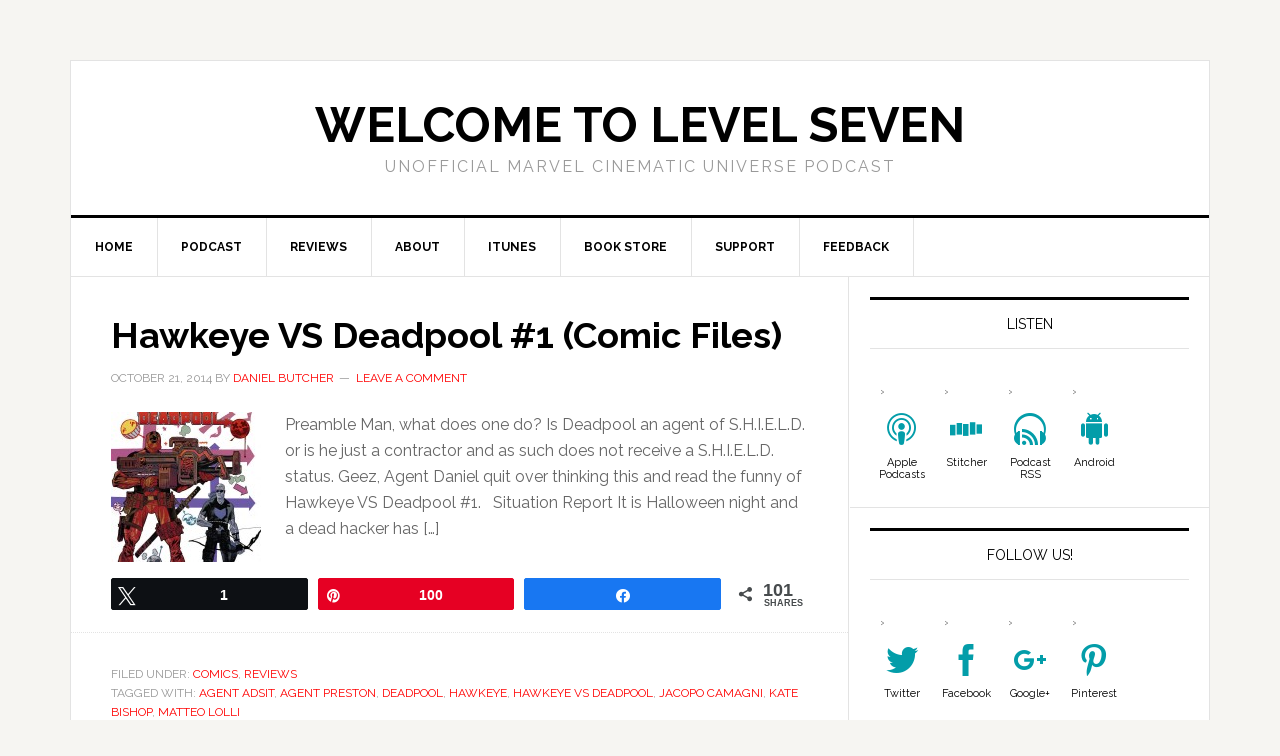

--- FILE ---
content_type: text/html; charset=UTF-8
request_url: https://welcometolevelseven.com/tag/jacopo-camagni/
body_size: 10285
content:
<!DOCTYPE html>
<html lang="en-US">
<head >
<meta charset="UTF-8" />
		<meta name="robots" content="noindex" />
		<meta name="viewport" content="width=device-width, initial-scale=1" />
<title>Jacopo Camagni</title>
<meta name='robots' content='max-image-preview:large' />
	<style>img:is([sizes="auto" i], [sizes^="auto," i]) { contain-intrinsic-size: 3000px 1500px }</style>
	
<!-- Social Warfare v4.5.6 https://warfareplugins.com - BEGINNING OF OUTPUT -->
<style>
	@font-face {
		font-family: "sw-icon-font";
		src:url("https://welcometolevelseven.com/wp-content/plugins/social-warfare/assets/fonts/sw-icon-font.eot?ver=4.5.6");
		src:url("https://welcometolevelseven.com/wp-content/plugins/social-warfare/assets/fonts/sw-icon-font.eot?ver=4.5.6#iefix") format("embedded-opentype"),
		url("https://welcometolevelseven.com/wp-content/plugins/social-warfare/assets/fonts/sw-icon-font.woff?ver=4.5.6") format("woff"),
		url("https://welcometolevelseven.com/wp-content/plugins/social-warfare/assets/fonts/sw-icon-font.ttf?ver=4.5.6") format("truetype"),
		url("https://welcometolevelseven.com/wp-content/plugins/social-warfare/assets/fonts/sw-icon-font.svg?ver=4.5.6#1445203416") format("svg");
		font-weight: normal;
		font-style: normal;
		font-display:block;
	}
</style>
<!-- Social Warfare v4.5.6 https://warfareplugins.com - END OF OUTPUT -->

<link rel='dns-prefetch' href='//fonts.googleapis.com' />
<link rel="canonical" href="https://welcometolevelseven.com/tag/jacopo-camagni/" />
		<!-- This site uses the Google Analytics by MonsterInsights plugin v9.10.0 - Using Analytics tracking - https://www.monsterinsights.com/ -->
		<!-- Note: MonsterInsights is not currently configured on this site. The site owner needs to authenticate with Google Analytics in the MonsterInsights settings panel. -->
					<!-- No tracking code set -->
				<!-- / Google Analytics by MonsterInsights -->
		<script type="text/javascript">
/* <![CDATA[ */
window._wpemojiSettings = {"baseUrl":"https:\/\/s.w.org\/images\/core\/emoji\/16.0.1\/72x72\/","ext":".png","svgUrl":"https:\/\/s.w.org\/images\/core\/emoji\/16.0.1\/svg\/","svgExt":".svg","source":{"concatemoji":"https:\/\/welcometolevelseven.com\/wp-includes\/js\/wp-emoji-release.min.js?ver=6.8.3"}};
/*! This file is auto-generated */
!function(s,n){var o,i,e;function c(e){try{var t={supportTests:e,timestamp:(new Date).valueOf()};sessionStorage.setItem(o,JSON.stringify(t))}catch(e){}}function p(e,t,n){e.clearRect(0,0,e.canvas.width,e.canvas.height),e.fillText(t,0,0);var t=new Uint32Array(e.getImageData(0,0,e.canvas.width,e.canvas.height).data),a=(e.clearRect(0,0,e.canvas.width,e.canvas.height),e.fillText(n,0,0),new Uint32Array(e.getImageData(0,0,e.canvas.width,e.canvas.height).data));return t.every(function(e,t){return e===a[t]})}function u(e,t){e.clearRect(0,0,e.canvas.width,e.canvas.height),e.fillText(t,0,0);for(var n=e.getImageData(16,16,1,1),a=0;a<n.data.length;a++)if(0!==n.data[a])return!1;return!0}function f(e,t,n,a){switch(t){case"flag":return n(e,"\ud83c\udff3\ufe0f\u200d\u26a7\ufe0f","\ud83c\udff3\ufe0f\u200b\u26a7\ufe0f")?!1:!n(e,"\ud83c\udde8\ud83c\uddf6","\ud83c\udde8\u200b\ud83c\uddf6")&&!n(e,"\ud83c\udff4\udb40\udc67\udb40\udc62\udb40\udc65\udb40\udc6e\udb40\udc67\udb40\udc7f","\ud83c\udff4\u200b\udb40\udc67\u200b\udb40\udc62\u200b\udb40\udc65\u200b\udb40\udc6e\u200b\udb40\udc67\u200b\udb40\udc7f");case"emoji":return!a(e,"\ud83e\udedf")}return!1}function g(e,t,n,a){var r="undefined"!=typeof WorkerGlobalScope&&self instanceof WorkerGlobalScope?new OffscreenCanvas(300,150):s.createElement("canvas"),o=r.getContext("2d",{willReadFrequently:!0}),i=(o.textBaseline="top",o.font="600 32px Arial",{});return e.forEach(function(e){i[e]=t(o,e,n,a)}),i}function t(e){var t=s.createElement("script");t.src=e,t.defer=!0,s.head.appendChild(t)}"undefined"!=typeof Promise&&(o="wpEmojiSettingsSupports",i=["flag","emoji"],n.supports={everything:!0,everythingExceptFlag:!0},e=new Promise(function(e){s.addEventListener("DOMContentLoaded",e,{once:!0})}),new Promise(function(t){var n=function(){try{var e=JSON.parse(sessionStorage.getItem(o));if("object"==typeof e&&"number"==typeof e.timestamp&&(new Date).valueOf()<e.timestamp+604800&&"object"==typeof e.supportTests)return e.supportTests}catch(e){}return null}();if(!n){if("undefined"!=typeof Worker&&"undefined"!=typeof OffscreenCanvas&&"undefined"!=typeof URL&&URL.createObjectURL&&"undefined"!=typeof Blob)try{var e="postMessage("+g.toString()+"("+[JSON.stringify(i),f.toString(),p.toString(),u.toString()].join(",")+"));",a=new Blob([e],{type:"text/javascript"}),r=new Worker(URL.createObjectURL(a),{name:"wpTestEmojiSupports"});return void(r.onmessage=function(e){c(n=e.data),r.terminate(),t(n)})}catch(e){}c(n=g(i,f,p,u))}t(n)}).then(function(e){for(var t in e)n.supports[t]=e[t],n.supports.everything=n.supports.everything&&n.supports[t],"flag"!==t&&(n.supports.everythingExceptFlag=n.supports.everythingExceptFlag&&n.supports[t]);n.supports.everythingExceptFlag=n.supports.everythingExceptFlag&&!n.supports.flag,n.DOMReady=!1,n.readyCallback=function(){n.DOMReady=!0}}).then(function(){return e}).then(function(){var e;n.supports.everything||(n.readyCallback(),(e=n.source||{}).concatemoji?t(e.concatemoji):e.wpemoji&&e.twemoji&&(t(e.twemoji),t(e.wpemoji)))}))}((window,document),window._wpemojiSettings);
/* ]]> */
</script>
<link rel='stylesheet' id='social-warfare-block-css-css' href='https://welcometolevelseven.com/wp-content/plugins/social-warfare/assets/js/post-editor/dist/blocks.style.build.css?ver=6.8.3' type='text/css' media='all' />
<link rel='stylesheet' id='news-pro-theme-css' href='https://welcometolevelseven.com/wp-content/themes/news-pro/style.css?ver=3.0.2' type='text/css' media='all' />
<style id='wp-emoji-styles-inline-css' type='text/css'>

	img.wp-smiley, img.emoji {
		display: inline !important;
		border: none !important;
		box-shadow: none !important;
		height: 1em !important;
		width: 1em !important;
		margin: 0 0.07em !important;
		vertical-align: -0.1em !important;
		background: none !important;
		padding: 0 !important;
	}
</style>
<link rel='stylesheet' id='wp-block-library-css' href='https://welcometolevelseven.com/wp-includes/css/dist/block-library/style.min.css?ver=6.8.3' type='text/css' media='all' />
<style id='classic-theme-styles-inline-css' type='text/css'>
/*! This file is auto-generated */
.wp-block-button__link{color:#fff;background-color:#32373c;border-radius:9999px;box-shadow:none;text-decoration:none;padding:calc(.667em + 2px) calc(1.333em + 2px);font-size:1.125em}.wp-block-file__button{background:#32373c;color:#fff;text-decoration:none}
</style>
<style id='powerpress-player-block-style-inline-css' type='text/css'>


</style>
<style id='global-styles-inline-css' type='text/css'>
:root{--wp--preset--aspect-ratio--square: 1;--wp--preset--aspect-ratio--4-3: 4/3;--wp--preset--aspect-ratio--3-4: 3/4;--wp--preset--aspect-ratio--3-2: 3/2;--wp--preset--aspect-ratio--2-3: 2/3;--wp--preset--aspect-ratio--16-9: 16/9;--wp--preset--aspect-ratio--9-16: 9/16;--wp--preset--color--black: #000000;--wp--preset--color--cyan-bluish-gray: #abb8c3;--wp--preset--color--white: #ffffff;--wp--preset--color--pale-pink: #f78da7;--wp--preset--color--vivid-red: #cf2e2e;--wp--preset--color--luminous-vivid-orange: #ff6900;--wp--preset--color--luminous-vivid-amber: #fcb900;--wp--preset--color--light-green-cyan: #7bdcb5;--wp--preset--color--vivid-green-cyan: #00d084;--wp--preset--color--pale-cyan-blue: #8ed1fc;--wp--preset--color--vivid-cyan-blue: #0693e3;--wp--preset--color--vivid-purple: #9b51e0;--wp--preset--gradient--vivid-cyan-blue-to-vivid-purple: linear-gradient(135deg,rgba(6,147,227,1) 0%,rgb(155,81,224) 100%);--wp--preset--gradient--light-green-cyan-to-vivid-green-cyan: linear-gradient(135deg,rgb(122,220,180) 0%,rgb(0,208,130) 100%);--wp--preset--gradient--luminous-vivid-amber-to-luminous-vivid-orange: linear-gradient(135deg,rgba(252,185,0,1) 0%,rgba(255,105,0,1) 100%);--wp--preset--gradient--luminous-vivid-orange-to-vivid-red: linear-gradient(135deg,rgba(255,105,0,1) 0%,rgb(207,46,46) 100%);--wp--preset--gradient--very-light-gray-to-cyan-bluish-gray: linear-gradient(135deg,rgb(238,238,238) 0%,rgb(169,184,195) 100%);--wp--preset--gradient--cool-to-warm-spectrum: linear-gradient(135deg,rgb(74,234,220) 0%,rgb(151,120,209) 20%,rgb(207,42,186) 40%,rgb(238,44,130) 60%,rgb(251,105,98) 80%,rgb(254,248,76) 100%);--wp--preset--gradient--blush-light-purple: linear-gradient(135deg,rgb(255,206,236) 0%,rgb(152,150,240) 100%);--wp--preset--gradient--blush-bordeaux: linear-gradient(135deg,rgb(254,205,165) 0%,rgb(254,45,45) 50%,rgb(107,0,62) 100%);--wp--preset--gradient--luminous-dusk: linear-gradient(135deg,rgb(255,203,112) 0%,rgb(199,81,192) 50%,rgb(65,88,208) 100%);--wp--preset--gradient--pale-ocean: linear-gradient(135deg,rgb(255,245,203) 0%,rgb(182,227,212) 50%,rgb(51,167,181) 100%);--wp--preset--gradient--electric-grass: linear-gradient(135deg,rgb(202,248,128) 0%,rgb(113,206,126) 100%);--wp--preset--gradient--midnight: linear-gradient(135deg,rgb(2,3,129) 0%,rgb(40,116,252) 100%);--wp--preset--font-size--small: 13px;--wp--preset--font-size--medium: 20px;--wp--preset--font-size--large: 36px;--wp--preset--font-size--x-large: 42px;--wp--preset--spacing--20: 0.44rem;--wp--preset--spacing--30: 0.67rem;--wp--preset--spacing--40: 1rem;--wp--preset--spacing--50: 1.5rem;--wp--preset--spacing--60: 2.25rem;--wp--preset--spacing--70: 3.38rem;--wp--preset--spacing--80: 5.06rem;--wp--preset--shadow--natural: 6px 6px 9px rgba(0, 0, 0, 0.2);--wp--preset--shadow--deep: 12px 12px 50px rgba(0, 0, 0, 0.4);--wp--preset--shadow--sharp: 6px 6px 0px rgba(0, 0, 0, 0.2);--wp--preset--shadow--outlined: 6px 6px 0px -3px rgba(255, 255, 255, 1), 6px 6px rgba(0, 0, 0, 1);--wp--preset--shadow--crisp: 6px 6px 0px rgba(0, 0, 0, 1);}:where(.is-layout-flex){gap: 0.5em;}:where(.is-layout-grid){gap: 0.5em;}body .is-layout-flex{display: flex;}.is-layout-flex{flex-wrap: wrap;align-items: center;}.is-layout-flex > :is(*, div){margin: 0;}body .is-layout-grid{display: grid;}.is-layout-grid > :is(*, div){margin: 0;}:where(.wp-block-columns.is-layout-flex){gap: 2em;}:where(.wp-block-columns.is-layout-grid){gap: 2em;}:where(.wp-block-post-template.is-layout-flex){gap: 1.25em;}:where(.wp-block-post-template.is-layout-grid){gap: 1.25em;}.has-black-color{color: var(--wp--preset--color--black) !important;}.has-cyan-bluish-gray-color{color: var(--wp--preset--color--cyan-bluish-gray) !important;}.has-white-color{color: var(--wp--preset--color--white) !important;}.has-pale-pink-color{color: var(--wp--preset--color--pale-pink) !important;}.has-vivid-red-color{color: var(--wp--preset--color--vivid-red) !important;}.has-luminous-vivid-orange-color{color: var(--wp--preset--color--luminous-vivid-orange) !important;}.has-luminous-vivid-amber-color{color: var(--wp--preset--color--luminous-vivid-amber) !important;}.has-light-green-cyan-color{color: var(--wp--preset--color--light-green-cyan) !important;}.has-vivid-green-cyan-color{color: var(--wp--preset--color--vivid-green-cyan) !important;}.has-pale-cyan-blue-color{color: var(--wp--preset--color--pale-cyan-blue) !important;}.has-vivid-cyan-blue-color{color: var(--wp--preset--color--vivid-cyan-blue) !important;}.has-vivid-purple-color{color: var(--wp--preset--color--vivid-purple) !important;}.has-black-background-color{background-color: var(--wp--preset--color--black) !important;}.has-cyan-bluish-gray-background-color{background-color: var(--wp--preset--color--cyan-bluish-gray) !important;}.has-white-background-color{background-color: var(--wp--preset--color--white) !important;}.has-pale-pink-background-color{background-color: var(--wp--preset--color--pale-pink) !important;}.has-vivid-red-background-color{background-color: var(--wp--preset--color--vivid-red) !important;}.has-luminous-vivid-orange-background-color{background-color: var(--wp--preset--color--luminous-vivid-orange) !important;}.has-luminous-vivid-amber-background-color{background-color: var(--wp--preset--color--luminous-vivid-amber) !important;}.has-light-green-cyan-background-color{background-color: var(--wp--preset--color--light-green-cyan) !important;}.has-vivid-green-cyan-background-color{background-color: var(--wp--preset--color--vivid-green-cyan) !important;}.has-pale-cyan-blue-background-color{background-color: var(--wp--preset--color--pale-cyan-blue) !important;}.has-vivid-cyan-blue-background-color{background-color: var(--wp--preset--color--vivid-cyan-blue) !important;}.has-vivid-purple-background-color{background-color: var(--wp--preset--color--vivid-purple) !important;}.has-black-border-color{border-color: var(--wp--preset--color--black) !important;}.has-cyan-bluish-gray-border-color{border-color: var(--wp--preset--color--cyan-bluish-gray) !important;}.has-white-border-color{border-color: var(--wp--preset--color--white) !important;}.has-pale-pink-border-color{border-color: var(--wp--preset--color--pale-pink) !important;}.has-vivid-red-border-color{border-color: var(--wp--preset--color--vivid-red) !important;}.has-luminous-vivid-orange-border-color{border-color: var(--wp--preset--color--luminous-vivid-orange) !important;}.has-luminous-vivid-amber-border-color{border-color: var(--wp--preset--color--luminous-vivid-amber) !important;}.has-light-green-cyan-border-color{border-color: var(--wp--preset--color--light-green-cyan) !important;}.has-vivid-green-cyan-border-color{border-color: var(--wp--preset--color--vivid-green-cyan) !important;}.has-pale-cyan-blue-border-color{border-color: var(--wp--preset--color--pale-cyan-blue) !important;}.has-vivid-cyan-blue-border-color{border-color: var(--wp--preset--color--vivid-cyan-blue) !important;}.has-vivid-purple-border-color{border-color: var(--wp--preset--color--vivid-purple) !important;}.has-vivid-cyan-blue-to-vivid-purple-gradient-background{background: var(--wp--preset--gradient--vivid-cyan-blue-to-vivid-purple) !important;}.has-light-green-cyan-to-vivid-green-cyan-gradient-background{background: var(--wp--preset--gradient--light-green-cyan-to-vivid-green-cyan) !important;}.has-luminous-vivid-amber-to-luminous-vivid-orange-gradient-background{background: var(--wp--preset--gradient--luminous-vivid-amber-to-luminous-vivid-orange) !important;}.has-luminous-vivid-orange-to-vivid-red-gradient-background{background: var(--wp--preset--gradient--luminous-vivid-orange-to-vivid-red) !important;}.has-very-light-gray-to-cyan-bluish-gray-gradient-background{background: var(--wp--preset--gradient--very-light-gray-to-cyan-bluish-gray) !important;}.has-cool-to-warm-spectrum-gradient-background{background: var(--wp--preset--gradient--cool-to-warm-spectrum) !important;}.has-blush-light-purple-gradient-background{background: var(--wp--preset--gradient--blush-light-purple) !important;}.has-blush-bordeaux-gradient-background{background: var(--wp--preset--gradient--blush-bordeaux) !important;}.has-luminous-dusk-gradient-background{background: var(--wp--preset--gradient--luminous-dusk) !important;}.has-pale-ocean-gradient-background{background: var(--wp--preset--gradient--pale-ocean) !important;}.has-electric-grass-gradient-background{background: var(--wp--preset--gradient--electric-grass) !important;}.has-midnight-gradient-background{background: var(--wp--preset--gradient--midnight) !important;}.has-small-font-size{font-size: var(--wp--preset--font-size--small) !important;}.has-medium-font-size{font-size: var(--wp--preset--font-size--medium) !important;}.has-large-font-size{font-size: var(--wp--preset--font-size--large) !important;}.has-x-large-font-size{font-size: var(--wp--preset--font-size--x-large) !important;}
:where(.wp-block-post-template.is-layout-flex){gap: 1.25em;}:where(.wp-block-post-template.is-layout-grid){gap: 1.25em;}
:where(.wp-block-columns.is-layout-flex){gap: 2em;}:where(.wp-block-columns.is-layout-grid){gap: 2em;}
:root :where(.wp-block-pullquote){font-size: 1.5em;line-height: 1.6;}
</style>
<link rel='stylesheet' id='cryptx-styles-css' href='https://welcometolevelseven.com/wp-content/plugins/cryptx/css/cryptx.css?ver=6.8.3' type='text/css' media='all' />
<link rel='stylesheet' id='saf-style-css' href='https://welcometolevelseven.com/wp-content/plugins/subscribe-and-follow/css/style.css?ver=1.3.3' type='text/css' media='all' />
<link rel='stylesheet' id='wp-polls-css' href='https://welcometolevelseven.com/wp-content/plugins/wp-polls/polls-css.css?ver=2.77.3' type='text/css' media='all' />
<style id='wp-polls-inline-css' type='text/css'>
.wp-polls .pollbar {
	margin: 1px;
	font-size: 6px;
	line-height: 8px;
	height: 8px;
	background-image: url('https://welcometolevelseven.com/wp-content/plugins/wp-polls/images/default/pollbg.gif');
	border: 1px solid #c8c8c8;
}

</style>
<link rel='stylesheet' id='social_warfare-css' href='https://welcometolevelseven.com/wp-content/plugins/social-warfare/assets/css/style.min.css?ver=4.5.6' type='text/css' media='all' />
<link rel='stylesheet' id='dashicons-css' href='https://welcometolevelseven.com/wp-includes/css/dashicons.min.css?ver=6.8.3' type='text/css' media='all' />
<link rel='stylesheet' id='google-fonts-css' href='//fonts.googleapis.com/css?family=Raleway%3A400%2C700%7CPathway+Gothic+One&#038;ver=3.0.2' type='text/css' media='all' />
<link rel='stylesheet' id='themify-shortcodes-css' href='https://welcometolevelseven.com/wp-content/plugins/themify-shortcodes/assets/styles.css?ver=6.8.3' type='text/css' media='all' />
<link rel='stylesheet' id='wp-featherlight-css' href='https://welcometolevelseven.com/wp-content/plugins/wp-featherlight/css/wp-featherlight.min.css?ver=1.3.4' type='text/css' media='all' />
<script type="text/javascript" src="https://welcometolevelseven.com/wp-includes/js/jquery/jquery.min.js?ver=3.7.1" id="jquery-core-js"></script>
<script type="text/javascript" src="https://welcometolevelseven.com/wp-includes/js/jquery/jquery-migrate.min.js?ver=3.4.1" id="jquery-migrate-js"></script>
<script type="text/javascript" src="https://welcometolevelseven.com/wp-content/themes/news-pro/js/responsive-menu.js?ver=1.0.0" id="news-responsive-menu-js"></script>
<link rel="https://api.w.org/" href="https://welcometolevelseven.com/wp-json/" /><link rel="alternate" title="JSON" type="application/json" href="https://welcometolevelseven.com/wp-json/wp/v2/tags/466" /><link rel="EditURI" type="application/rsd+xml" title="RSD" href="https://welcometolevelseven.com/xmlrpc.php?rsd" />
            <script type="text/javascript"><!--
                                function powerpress_pinw(pinw_url){window.open(pinw_url, 'PowerPressPlayer','toolbar=0,status=0,resizable=1,width=460,height=320');	return false;}
                //-->

                // tabnab protection
                window.addEventListener('load', function () {
                    // make all links have rel="noopener noreferrer"
                    document.querySelectorAll('a[target="_blank"]').forEach(link => {
                        link.setAttribute('rel', 'noopener noreferrer');
                    });
                });
            </script>
            	<style type="text/css">
		.saf-container.includes-feature .saf-links {
			padding-top: 14px;
		}
		.saf-hide-labels .saf-links .saf-item {
			height: 52px;
		}
		.saf-container .saf-links a,
		.saf-container .saf-links a:visited {
			color: #000000;
			width: 64px;
			height: 80px		}
		.saf-container .saf-links a:hover {
			color: #000000;
		}
		.saf-container .saf-links a:before {
							color: #039da9;
			background: rgba(0, 0, 0, 0);
			font-size: 32px;
			width: 52px;
			height: 52px;
			padding: 10px;
		}
		.saf-container .saf-links a:hover:before {
			color: #ffffff;
			background: #333333;
		}

		.saf-container .saf-links .saf-feature {
			margin-top: -10px !important;
			height: auto;
		}

		.saf-container .saf-links .saf-feature a,
		.saf-container .saf-links .saf-feature a:visited,
		.saf-container .saf-links .saf-feature a:before {
			color: #ffffff;
		}
		.saf-container .saf-links .saf-feature a {
			background: #000000; /* old browsers */
			height: 52px;
			line-height: 32px;
			text-indent: 72px;
			font-size: 26px;
			font-family: Helvetica, Arial, sans-serif, bold;
			padding: 10px 24px;
			margin: 14px 6px 14px 0;
		}
		.saf-container .saf-links .saf-feature a:before {
			font-size: 72px;
			line-height: 72px;
			left: -72px;
			margin-top: -46px;
		}
		.saf-container .saf-links .saf-feature a:hover,
		.saf-container .saf-links .saf-feature a:hover:before {
			color: #ffffff;
			background: #333333;
		}
	</style>
<link rel="icon" href="https://welcometolevelseven.com/wp-content/themes/news-pro/images/favicon.ico" />
<link rel="pingback" href="https://welcometolevelseven.com/xmlrpc.php" />
</head>
<body class="archive tag tag-jacopo-camagni tag-466 wp-theme-genesis wp-child-theme-news-pro wp-featherlight-captions header-full-width content-sidebar genesis-breadcrumbs-hidden genesis-footer-widgets-visible" itemscope itemtype="https://schema.org/WebPage"><div class="site-container"><header class="site-header" itemscope itemtype="https://schema.org/WPHeader"><div class="wrap"><div class="title-area"><p class="site-title" itemprop="headline"><a href="https://welcometolevelseven.com/">Welcome to Level Seven</a></p><p class="site-description" itemprop="description">Unofficial Marvel Cinematic Universe Podcast</p></div></div></header><nav class="nav-primary" aria-label="Main" itemscope itemtype="https://schema.org/SiteNavigationElement"><div class="wrap"><ul id="menu-header" class="menu genesis-nav-menu menu-primary"><li id="menu-item-24" class="menu-item menu-item-type-custom menu-item-object-custom menu-item-home menu-item-24"><a href="https://welcometolevelseven.com" itemprop="url"><span itemprop="name">Home</span></a></li>
<li id="menu-item-19" class="menu-item menu-item-type-taxonomy menu-item-object-category menu-item-has-children menu-item-19"><a href="https://welcometolevelseven.com/category/podcasts/" itemprop="url"><span itemprop="name">Podcast</span></a>
<ul class="sub-menu">
	<li id="menu-item-3181" class="menu-item menu-item-type-taxonomy menu-item-object-category menu-item-3181"><a href="https://welcometolevelseven.com/category/agents-of-s-h-i-e-l-d/" itemprop="url"><span itemprop="name">Agents of S.H.I.E.L.D.</span></a></li>
	<li id="menu-item-3182" class="menu-item menu-item-type-taxonomy menu-item-object-category menu-item-3182"><a href="https://welcometolevelseven.com/category/agent-carter/" itemprop="url"><span itemprop="name">Agent Carter</span></a></li>
	<li id="menu-item-3183" class="menu-item menu-item-type-taxonomy menu-item-object-category menu-item-3183"><a href="https://welcometolevelseven.com/category/daredevil/" itemprop="url"><span itemprop="name">Daredevil</span></a></li>
	<li id="menu-item-3184" class="menu-item menu-item-type-taxonomy menu-item-object-category menu-item-3184"><a href="https://welcometolevelseven.com/category/jessica-jones/" itemprop="url"><span itemprop="name">Jessica Jones</span></a></li>
	<li id="menu-item-3678" class="menu-item menu-item-type-taxonomy menu-item-object-category menu-item-3678"><a href="https://welcometolevelseven.com/category/luke-cage/" itemprop="url"><span itemprop="name">Luke Cage</span></a></li>
	<li id="menu-item-3679" class="menu-item menu-item-type-taxonomy menu-item-object-category menu-item-3679"><a href="https://welcometolevelseven.com/category/iron-fist/" itemprop="url"><span itemprop="name">Iron Fist</span></a></li>
	<li id="menu-item-3682" class="menu-item menu-item-type-taxonomy menu-item-object-category menu-item-3682"><a href="https://welcometolevelseven.com/category/defenders/" itemprop="url"><span itemprop="name">Defenders</span></a></li>
	<li id="menu-item-3681" class="menu-item menu-item-type-taxonomy menu-item-object-category menu-item-3681"><a href="https://welcometolevelseven.com/category/inhumans/" itemprop="url"><span itemprop="name">Inhumans</span></a></li>
	<li id="menu-item-3680" class="menu-item menu-item-type-taxonomy menu-item-object-category menu-item-3680"><a href="https://welcometolevelseven.com/category/runaways/" itemprop="url"><span itemprop="name">Runaways</span></a></li>
	<li id="menu-item-3683" class="menu-item menu-item-type-taxonomy menu-item-object-category menu-item-3683"><a href="https://welcometolevelseven.com/category/cloak-and-dagger/" itemprop="url"><span itemprop="name">Cloak and Dagger</span></a></li>
	<li id="menu-item-3185" class="menu-item menu-item-type-taxonomy menu-item-object-category menu-item-3185"><a href="https://welcometolevelseven.com/category/movies/" itemprop="url"><span itemprop="name">Movies</span></a></li>
	<li id="menu-item-3186" class="menu-item menu-item-type-taxonomy menu-item-object-category menu-item-3186"><a href="https://welcometolevelseven.com/category/comic-episode/" itemprop="url"><span itemprop="name">Comic Episode</span></a></li>
</ul>
</li>
<li id="menu-item-120" class="menu-item menu-item-type-taxonomy menu-item-object-category menu-item-120"><a href="https://welcometolevelseven.com/category/reviews/" itemprop="url"><span itemprop="name">Reviews</span></a></li>
<li id="menu-item-22" class="menu-item menu-item-type-post_type menu-item-object-page menu-item-22"><a href="https://welcometolevelseven.com/about/" itemprop="url"><span itemprop="name">About</span></a></li>
<li id="menu-item-23" class="menu-item menu-item-type-custom menu-item-object-custom menu-item-23"><a href="https://welcometolevelseven.com/itunes" itemprop="url"><span itemprop="name">iTunes</span></a></li>
<li id="menu-item-662" class="menu-item menu-item-type-custom menu-item-object-custom menu-item-662"><a href="http://astore.amazon.com/levelseven-20" itemprop="url"><span itemprop="name">Book Store</span></a></li>
<li id="menu-item-1560" class="menu-item menu-item-type-custom menu-item-object-custom menu-item-1560"><a href="https://welcometolevelseven.com/product/howard-the-duck-commentary-bonus-episode/" itemprop="url"><span itemprop="name">Support</span></a></li>
<li id="menu-item-18" class="menu-item menu-item-type-post_type menu-item-object-page menu-item-18"><a href="https://welcometolevelseven.com/feedback/" itemprop="url"><span itemprop="name">Feedback</span></a></li>
</ul></div></nav><div class="site-inner"><div class="content-sidebar-wrap"><main class="content"><article class="post-2387 post type-post status-publish format-standard has-post-thumbnail category-comics category-reviews tag-agent-adsit tag-agent-preston tag-deadpool tag-hawkeye tag-hawkeye-vs-deadpool tag-jacopo-camagni tag-kate-bishop tag-matteo-lolli entry" aria-label="Hawkeye VS Deadpool #1 (Comic Files)" itemscope itemtype="https://schema.org/CreativeWork"><header class="entry-header"><h2 class="entry-title" itemprop="headline"><a class="entry-title-link" rel="bookmark" href="https://welcometolevelseven.com/hawkeye-vs-deadpool-1-comic-files/">Hawkeye VS Deadpool #1 (Comic Files)</a></h2>
<p class="entry-meta"><time class="entry-time" itemprop="datePublished" datetime="2014-10-21T07:09:44-04:00">October 21, 2014</time> by <span class="entry-author" itemprop="author" itemscope itemtype="https://schema.org/Person"><a href="https://welcometolevelseven.com/author/danielbutcher/" class="entry-author-link" rel="author" itemprop="url"><span class="entry-author-name" itemprop="name">Daniel Butcher</span></a></span> <span class="entry-comments-link"><a href="https://welcometolevelseven.com/hawkeye-vs-deadpool-1-comic-files/#respond">Leave a Comment</a></span> </p></header><div class="entry-content" itemprop="text"><a class="entry-image-link" href="https://welcometolevelseven.com/hawkeye-vs-deadpool-1-comic-files/" aria-hidden="true" tabindex="-1"><img width="150" height="150" src="https://welcometolevelseven.com/wp-content/uploads/2014/10/Hawkeye-vs-Deadpool-1-Cover-bf732-150x150.jpg" class="alignleft post-image entry-image" alt="" itemprop="image" decoding="async" srcset="https://welcometolevelseven.com/wp-content/uploads/2014/10/Hawkeye-vs-Deadpool-1-Cover-bf732-150x150.jpg 150w, https://welcometolevelseven.com/wp-content/uploads/2014/10/Hawkeye-vs-Deadpool-1-Cover-bf732-90x90.jpg 90w, https://welcometolevelseven.com/wp-content/uploads/2014/10/Hawkeye-vs-Deadpool-1-Cover-bf732-300x300.jpg 300w" sizes="(max-width: 150px) 100vw, 150px" /></a><p>Preamble Man, what does one do? Is Deadpool an agent of S.H.I.E.L.D. or is he just a contractor and as such does not receive a S.H.I.E.L.D. status. Geez, Agent Daniel quit over thinking this and read the funny of Hawkeye VS Deadpool #1. &nbsp; Situation Report It is Halloween night and a dead hacker has [&hellip;]</p>
<div class="swp_social_panel swp_horizontal_panel swp_flat_fresh  swp_default_full_color swp_individual_full_color swp_other_full_color scale-100  scale-" data-min-width="1100" data-float-color="#ffffff" data-float="none" data-float-mobile="none" data-transition="slide" data-post-id="2387" ><div class="nc_tweetContainer swp_share_button swp_twitter" data-network="twitter"><a class="nc_tweet swp_share_link" rel="nofollow noreferrer noopener" target="_blank" href="https://twitter.com/intent/tweet?text=Hawkeye+VS+Deadpool+%231+%28Comic+Files%29&url=https%3A%2F%2Fwelcometolevelseven.com%2Fhawkeye-vs-deadpool-1-comic-files%2F" data-link="https://twitter.com/intent/tweet?text=Hawkeye+VS+Deadpool+%231+%28Comic+Files%29&url=https%3A%2F%2Fwelcometolevelseven.com%2Fhawkeye-vs-deadpool-1-comic-files%2F"><span class="iconFiller"><span class="spaceManWilly"><i class="sw swp_twitter_icon"></i><span class="swp_share">Tweet</span></span></span><span class="swp_count">1</span></a></div><div class="nc_tweetContainer swp_share_button swp_pinterest" data-network="pinterest"><a rel="nofollow noreferrer noopener" class="nc_tweet swp_share_link noPop" href="https://pinterest.com/pin/create/button/?url=https%3A%2F%2Fwelcometolevelseven.com%2Fhawkeye-vs-deadpool-1-comic-files%2F" onClick="event.preventDefault(); 
							var e=document.createElement('script');
							e.setAttribute('type','text/javascript');
							e.setAttribute('charset','UTF-8');
							e.setAttribute('src','//assets.pinterest.com/js/pinmarklet.js?r='+Math.random()*99999999);
							document.body.appendChild(e);
						" ><span class="iconFiller"><span class="spaceManWilly"><i class="sw swp_pinterest_icon"></i><span class="swp_share">Pin</span></span></span><span class="swp_count">100</span></a></div><div class="nc_tweetContainer swp_share_button swp_facebook" data-network="facebook"><a class="nc_tweet swp_share_link" rel="nofollow noreferrer noopener" target="_blank" href="https://www.facebook.com/share.php?u=https%3A%2F%2Fwelcometolevelseven.com%2Fhawkeye-vs-deadpool-1-comic-files%2F" data-link="https://www.facebook.com/share.php?u=https%3A%2F%2Fwelcometolevelseven.com%2Fhawkeye-vs-deadpool-1-comic-files%2F"><span class="swp_count swp_hide"><span class="iconFiller"><span class="spaceManWilly"><i class="sw swp_facebook_icon"></i><span class="swp_share">Share</span></span></span></span></a></div><div class="nc_tweetContainer swp_share_button total_shares total_sharesalt" ><span class="swp_count ">101 <span class="swp_label">Shares</span></span></div></div></div><footer class="entry-footer"><p class="entry-meta"><span class="entry-categories">Filed Under: <a href="https://welcometolevelseven.com/category/comics/" rel="category tag">Comics</a>, <a href="https://welcometolevelseven.com/category/reviews/" rel="category tag">Reviews</a></span> <span class="entry-tags">Tagged With: <a href="https://welcometolevelseven.com/tag/agent-adsit/" rel="tag">Agent Adsit</a>, <a href="https://welcometolevelseven.com/tag/agent-preston/" rel="tag">Agent Preston</a>, <a href="https://welcometolevelseven.com/tag/deadpool/" rel="tag">Deadpool</a>, <a href="https://welcometolevelseven.com/tag/hawkeye/" rel="tag">Hawkeye</a>, <a href="https://welcometolevelseven.com/tag/hawkeye-vs-deadpool/" rel="tag">Hawkeye vs Deadpool</a>, <a href="https://welcometolevelseven.com/tag/jacopo-camagni/" rel="tag">Jacopo Camagni</a>, <a href="https://welcometolevelseven.com/tag/kate-bishop/" rel="tag">Kate Bishop</a>, <a href="https://welcometolevelseven.com/tag/matteo-lolli/" rel="tag">Matteo Lolli</a></span></p></footer></article></main><aside class="sidebar sidebar-primary widget-area" role="complementary" aria-label="Primary Sidebar" itemscope itemtype="https://schema.org/WPSideBar"><section id="saf_widget-9" class="widget widget_saf_widget"><div class="widget-wrap"><h4 class="widget-title widgettitle">Listen</h4>
<div class="saf-container saf-alignnone"><ul class="saf-links"><li class="saf-item saf-applepodcasts"><a target="_blank" href="/itunes">Apple Podcasts</a></li><li class="saf-item saf-stitcher"><a target="_blank" href="/stitcher">Stitcher</a></li><li class="saf-item saf-podcastrss"><a target="_blank" href="http://feeds.noodle.mx/WelcomeToLevelSeven">Podcast RSS</a></li><li class="saf-item saf-android"><a target="_blank" href="https://welcometolevelseven.com/android">Android</a></li></ul></div></div></section>
<section id="saf_widget-10" class="widget widget_saf_widget"><div class="widget-wrap"><h4 class="widget-title widgettitle">Follow us!</h4>
<div class="saf-container saf-alignnone"><ul class="saf-links"><li class="saf-item saf-twitter"><a target="_blank" href="https://twitter.com/levelsevenpod">Twitter</a></li><li class="saf-item saf-facebook"><a target="_blank" href="https://www.facebook.com/welcometolevelseven">Facebook</a></li><li class="saf-item saf-googleplus"><a target="_blank" href="https://plus.google.com/communities/115429133795872628931">Google+</a></li><li class="saf-item saf-pinterest"><a target="_blank" href="https://pinterest.com/LevelSevenPod/">Pinterest</a></li><li class="saf-item saf-email"><a target="_blank" href="https://my.leadpages.net/leadbox/145747773f72a2%3A15a9324ccb46dc/5712453606309888/">Email</a></li></ul></div></div></section>
<section id="categories-2" class="widget widget_categories"><div class="widget-wrap"><h4 class="widget-title widgettitle">Categories</h4>

			<ul>
					<li class="cat-item cat-item-652"><a href="https://welcometolevelseven.com/category/agatha-all-along/">Agatha All Along</a>
</li>
	<li class="cat-item cat-item-254"><a href="https://welcometolevelseven.com/category/agent-carter/">Agent Carter</a>
</li>
	<li class="cat-item cat-item-589"><a href="https://welcometolevelseven.com/category/agents-of-s-h-i-e-l-d/">Agents of S.H.I.E.L.D.</a>
</li>
	<li class="cat-item cat-item-645"><a href="https://welcometolevelseven.com/category/april-fools/">April Fool&#039;s</a>
</li>
	<li class="cat-item cat-item-416"><a href="https://welcometolevelseven.com/category/binge-rewatch/">Binge Rewatch</a>
</li>
	<li class="cat-item cat-item-151"><a href="https://welcometolevelseven.com/category/books/">Books</a>
</li>
	<li class="cat-item cat-item-621"><a href="https://welcometolevelseven.com/category/cloak-and-dagger/">Cloak and Dagger</a>
</li>
	<li class="cat-item cat-item-600"><a href="https://welcometolevelseven.com/category/comic-episode/">Comic Episode</a>
</li>
	<li class="cat-item cat-item-11"><a href="https://welcometolevelseven.com/category/comics/">Comics</a>
</li>
	<li class="cat-item cat-item-331"><a href="https://welcometolevelseven.com/category/commentary/">Commentary</a>
</li>
	<li class="cat-item cat-item-233"><a href="https://welcometolevelseven.com/category/coolcomics/">Cool Comic Covers</a>
</li>
	<li class="cat-item cat-item-566"><a href="https://welcometolevelseven.com/category/daredevil/">Daredevil</a>
</li>
	<li class="cat-item cat-item-644"><a href="https://welcometolevelseven.com/category/dc-universe/">DC Universe</a>
</li>
	<li class="cat-item cat-item-622"><a href="https://welcometolevelseven.com/category/defenders/">Defenders</a>
</li>
	<li class="cat-item cat-item-88"><a href="https://welcometolevelseven.com/category/disney/">Disney</a>
</li>
	<li class="cat-item cat-item-635"><a href="https://welcometolevelseven.com/category/disney-2/">Disney+</a>
</li>
	<li class="cat-item cat-item-68"><a href="https://welcometolevelseven.com/category/fan-art-expo/">Fan Art Expo</a>
</li>
	<li class="cat-item cat-item-639"><a href="https://welcometolevelseven.com/category/hawkeye/">Hawkeye</a>
</li>
	<li class="cat-item cat-item-631"><a href="https://welcometolevelseven.com/category/helstrom/">Helstrom</a>
</li>
	<li class="cat-item cat-item-649"><a href="https://welcometolevelseven.com/category/hulu/">Hulu</a>
</li>
	<li class="cat-item cat-item-619"><a href="https://welcometolevelseven.com/category/infinity-initiative/">Infinity Initiative</a>
</li>
	<li class="cat-item cat-item-614"><a href="https://welcometolevelseven.com/category/inhumans/">Inhumans</a>
</li>
	<li class="cat-item cat-item-615"><a href="https://welcometolevelseven.com/category/iron-fist/">Iron Fist</a>
</li>
	<li class="cat-item cat-item-599"><a href="https://welcometolevelseven.com/category/jessica-jones/">Jessica Jones</a>
</li>
	<li class="cat-item cat-item-636"><a href="https://welcometolevelseven.com/category/loki/">Loki</a>
</li>
	<li class="cat-item cat-item-613"><a href="https://welcometolevelseven.com/category/luke-cage/">Luke Cage</a>
</li>
	<li class="cat-item cat-item-79"><a href="https://welcometolevelseven.com/category/marvel-cinematic-universe-comics/">Marvel Cinematic Universe Comics</a>
</li>
	<li class="cat-item cat-item-632"><a href="https://welcometolevelseven.com/category/marvel-studios-legends/">Marvel Studios Legends</a>
</li>
	<li class="cat-item cat-item-81"><a href="https://welcometolevelseven.com/category/mcu-comics/">MCU Comics</a>
</li>
	<li class="cat-item cat-item-641"><a href="https://welcometolevelseven.com/category/moon-knight/">Moon Knight</a>
</li>
	<li class="cat-item cat-item-329"><a href="https://welcometolevelseven.com/category/movies/">Movies</a>
</li>
	<li class="cat-item cat-item-642"><a href="https://welcometolevelseven.com/category/ms-marvel/">Ms. Marvel</a>
</li>
	<li class="cat-item cat-item-240"><a href="https://welcometolevelseven.com/category/netflix/">Netflix</a>
</li>
	<li class="cat-item cat-item-83"><a href="https://welcometolevelseven.com/category/personnel-files/">Personnel Files</a>
</li>
	<li class="cat-item cat-item-2"><a href="https://welcometolevelseven.com/category/podcasts/">Podcast</a>
</li>
	<li class="cat-item cat-item-235"><a href="https://welcometolevelseven.com/category/poll/">Poll</a>
</li>
	<li class="cat-item cat-item-637"><a href="https://welcometolevelseven.com/category/post-credit/">Post-Credit</a>
</li>
	<li class="cat-item cat-item-623"><a href="https://welcometolevelseven.com/category/punisher/">Punisher</a>
</li>
	<li class="cat-item cat-item-3"><a href="https://welcometolevelseven.com/category/reviews/">Reviews</a>
</li>
	<li class="cat-item cat-item-616"><a href="https://welcometolevelseven.com/category/runaways/">Runaways</a>
</li>
	<li class="cat-item cat-item-618"><a href="https://welcometolevelseven.com/category/season-five/">Season Five</a>
</li>
	<li class="cat-item cat-item-601"><a href="https://welcometolevelseven.com/category/season-four/">Season Four</a>
</li>
	<li class="cat-item cat-item-138"><a href="https://welcometolevelseven.com/category/season-one/">Season One</a>
</li>
	<li class="cat-item cat-item-630"><a href="https://welcometolevelseven.com/category/season-seven/">Season Seven</a>
</li>
	<li class="cat-item cat-item-626"><a href="https://welcometolevelseven.com/category/season-six/">Season Six</a>
</li>
	<li class="cat-item cat-item-594"><a href="https://welcometolevelseven.com/category/season-three/">Season Three</a>
</li>
	<li class="cat-item cat-item-459"><a href="https://welcometolevelseven.com/category/season-two/">Season Two</a>
</li>
	<li class="cat-item cat-item-651"><a href="https://welcometolevelseven.com/category/secret-invasion/">Secret Invasion</a>
</li>
	<li class="cat-item cat-item-643"><a href="https://welcometolevelseven.com/category/she-hulk/">She-Hulk</a>
</li>
	<li class="cat-item cat-item-650"><a href="https://welcometolevelseven.com/category/sony/">Sony</a>
</li>
	<li class="cat-item cat-item-525"><a href="https://welcometolevelseven.com/category/specials/">Specials</a>
</li>
	<li class="cat-item cat-item-358"><a href="https://welcometolevelseven.com/category/superheroes-on-the-small-screen/">Superheroes on the Small Screen</a>
</li>
	<li class="cat-item cat-item-634"><a href="https://welcometolevelseven.com/category/the-falcon-and-the-winter-soldier/">The Falcon and the Winter Soldier</a>
</li>
	<li class="cat-item cat-item-1"><a href="https://welcometolevelseven.com/category/uncategorized/">Uncategorized</a>
</li>
	<li class="cat-item cat-item-633"><a href="https://welcometolevelseven.com/category/wandavision/">WandaVision</a>
</li>
	<li class="cat-item cat-item-638"><a href="https://welcometolevelseven.com/category/what-if/">What If</a>
</li>
	<li class="cat-item cat-item-653"><a href="https://welcometolevelseven.com/category/your-friendly-neighborhood-spider-man/">Your Friendly Neighborhood Spider-Man</a>
</li>
			</ul>

			</div></section>
</aside></div></div><div class="footer-widgets"><div class="wrap"><div class="widget-area footer-widgets-1 footer-widget-area"><section id="text-4" class="widget widget_text"><div class="widget-wrap"><h4 class="widget-title widgettitle">Notice</h4>
			<div class="textwidget">Welcome to Level Seven&trade; is an independently produced fan podcast and not affiliated with ABC Studios. The views of the hosts do not necessarily reflect the views of ABC Studios or the cast and crew. Screenshots and sound clips from <em>Marvel's Agents of SHIELD</em> © 2013–2014 ABC Studios.

Welcome to Level Seven is a trademark of Ben Avery, Daniel Butcher, and Noodle.mx Network&trade;.</div>
		</div></section>
</div></div></div><footer class="site-footer" itemscope itemtype="https://schema.org/WPFooter"><div class="wrap"><p>Copyright &#xA9;&nbsp;2026 · <a href="http://my.studiopress.com/themes/news/">News Pro Theme</a> on <a href="https://www.studiopress.com/">Genesis Framework</a> · <a href="https://wordpress.org/">WordPress</a> · <a href="https://welcometolevelseven.com/wp-login.php">Log in</a></p></div></footer></div><script type="speculationrules">
{"prefetch":[{"source":"document","where":{"and":[{"href_matches":"\/*"},{"not":{"href_matches":["\/wp-*.php","\/wp-admin\/*","\/wp-content\/uploads\/*","\/wp-content\/*","\/wp-content\/plugins\/*","\/wp-content\/themes\/news-pro\/*","\/wp-content\/themes\/genesis\/*","\/*\\?(.+)"]}},{"not":{"selector_matches":"a[rel~=\"nofollow\"]"}},{"not":{"selector_matches":".no-prefetch, .no-prefetch a"}}]},"eagerness":"conservative"}]}
</script>
<script type="text/javascript" src="https://welcometolevelseven.com/wp-content/plugins/cryptx/js/cryptx.min.js?ver=6.8.3" id="cryptx-js-js"></script>
<script type="text/javascript" id="wp-polls-js-extra">
/* <![CDATA[ */
var pollsL10n = {"ajax_url":"https:\/\/welcometolevelseven.com\/wp-admin\/admin-ajax.php","text_wait":"Your last request is still being processed. Please wait a while ...","text_valid":"Please choose a valid poll answer.","text_multiple":"Maximum number of choices allowed: ","show_loading":"1","show_fading":"1"};
/* ]]> */
</script>
<script type="text/javascript" src="https://welcometolevelseven.com/wp-content/plugins/wp-polls/polls-js.js?ver=2.77.3" id="wp-polls-js"></script>
<script type="text/javascript" id="social_warfare_script-js-extra">
/* <![CDATA[ */
var socialWarfare = {"addons":[],"post_id":"2387","variables":{"emphasizeIcons":false,"powered_by_toggle":false,"affiliate_link":"https:\/\/warfareplugins.com"},"floatBeforeContent":""};
/* ]]> */
</script>
<script type="text/javascript" src="https://welcometolevelseven.com/wp-content/plugins/social-warfare/assets/js/script.min.js?ver=4.5.6" id="social_warfare_script-js"></script>
<script type="text/javascript" src="https://welcometolevelseven.com/wp-content/plugins/wp-featherlight/js/wpFeatherlight.pkgd.min.js?ver=1.3.4" id="wp-featherlight-js"></script>
<script type="text/javascript"> var swp_nonce = "08157271fb";var swpFloatBeforeContent = false; var swp_ajax_url = "https://welcometolevelseven.com/wp-admin/admin-ajax.php";var swpClickTracking = false;</script></body><script>'undefined'=== typeof _trfq || (window._trfq = []);'undefined'=== typeof _trfd && (window._trfd=[]),_trfd.push({'tccl.baseHost':'secureserver.net'},{'ap':'cpsh-oh'},{'server':'p3plzcpnl505972'},{'dcenter':'p3'},{'cp_id':'7874350'},{'cp_cl':'8'}) // Monitoring performance to make your website faster. If you want to opt-out, please contact web hosting support.</script><script src='https://img1.wsimg.com/traffic-assets/js/tccl.min.js'></script></html>
